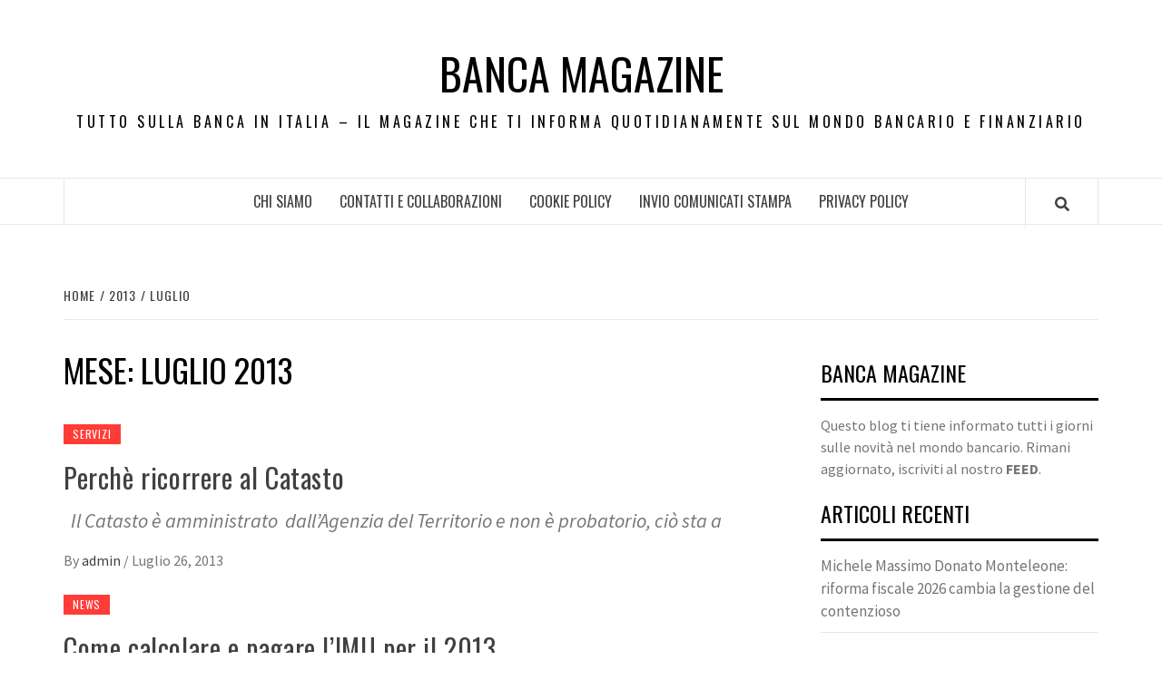

--- FILE ---
content_type: text/html; charset=UTF-8
request_url: https://www.bancamagazine.it/2013/07/
body_size: 11626
content:
<!doctype html>
<html dir="ltr" lang="it-IT" prefix="og: https://ogp.me/ns#"
 xmlns:fb="http://ogp.me/ns/fb#">
<head>
    <meta charset="UTF-8">
    <meta name="viewport" content="width=device-width, initial-scale=1">
    <link rel="profile" href="http://gmpg.org/xfn/11">

    <title>Luglio, 2013 | Banca Magazine</title>
	<style>img:is([sizes="auto" i], [sizes^="auto," i]) { contain-intrinsic-size: 3000px 1500px }</style>
	
		<!-- All in One SEO 4.9.3 - aioseo.com -->
	<meta name="robots" content="max-image-preview:large" />
	<link rel="canonical" href="https://www.bancamagazine.it/2013/07/" />
	<meta name="generator" content="All in One SEO (AIOSEO) 4.9.3" />
		<script type="application/ld+json" class="aioseo-schema">
			{"@context":"https:\/\/schema.org","@graph":[{"@type":"BreadcrumbList","@id":"https:\/\/www.bancamagazine.it\/2013\/07\/#breadcrumblist","itemListElement":[{"@type":"ListItem","@id":"https:\/\/www.bancamagazine.it#listItem","position":1,"name":"Home","item":"https:\/\/www.bancamagazine.it","nextItem":{"@type":"ListItem","@id":"https:\/\/www.bancamagazine.it\/2013\/#listItem","name":2013}},{"@type":"ListItem","@id":"https:\/\/www.bancamagazine.it\/2013\/#listItem","position":2,"name":2013,"item":"https:\/\/www.bancamagazine.it\/2013\/","nextItem":{"@type":"ListItem","@id":"https:\/\/www.bancamagazine.it\/2013\/07\/#listItem","name":"07"},"previousItem":{"@type":"ListItem","@id":"https:\/\/www.bancamagazine.it#listItem","name":"Home"}},{"@type":"ListItem","@id":"https:\/\/www.bancamagazine.it\/2013\/07\/#listItem","position":3,"name":"07","previousItem":{"@type":"ListItem","@id":"https:\/\/www.bancamagazine.it\/2013\/#listItem","name":2013}}]},{"@type":"CollectionPage","@id":"https:\/\/www.bancamagazine.it\/2013\/07\/#collectionpage","url":"https:\/\/www.bancamagazine.it\/2013\/07\/","name":"Luglio, 2013 | Banca Magazine","inLanguage":"it-IT","isPartOf":{"@id":"https:\/\/www.bancamagazine.it\/#website"},"breadcrumb":{"@id":"https:\/\/www.bancamagazine.it\/2013\/07\/#breadcrumblist"}},{"@type":"Organization","@id":"https:\/\/www.bancamagazine.it\/#organization","name":"Banca Magazine","description":"Tutto sulla Banca in Italia - Il Magazine che ti informa quotidianamente sul mondo Bancario e Finanziario","url":"https:\/\/www.bancamagazine.it\/"},{"@type":"WebSite","@id":"https:\/\/www.bancamagazine.it\/#website","url":"https:\/\/www.bancamagazine.it\/","name":"Banca Magazine","description":"Tutto sulla Banca in Italia - Il Magazine che ti informa quotidianamente sul mondo Bancario e Finanziario","inLanguage":"it-IT","publisher":{"@id":"https:\/\/www.bancamagazine.it\/#organization"}}]}
		</script>
		<!-- All in One SEO -->

<link rel='dns-prefetch' href='//fonts.googleapis.com' />
<link rel="alternate" type="application/rss+xml" title="Banca Magazine &raquo; Feed" href="https://www.bancamagazine.it/feed/" />
<script type="text/javascript">
/* <![CDATA[ */
window._wpemojiSettings = {"baseUrl":"https:\/\/s.w.org\/images\/core\/emoji\/15.0.3\/72x72\/","ext":".png","svgUrl":"https:\/\/s.w.org\/images\/core\/emoji\/15.0.3\/svg\/","svgExt":".svg","source":{"concatemoji":"https:\/\/www.bancamagazine.it\/wp-includes\/js\/wp-emoji-release.min.js?ver=6.7.1"}};
/*! This file is auto-generated */
!function(i,n){var o,s,e;function c(e){try{var t={supportTests:e,timestamp:(new Date).valueOf()};sessionStorage.setItem(o,JSON.stringify(t))}catch(e){}}function p(e,t,n){e.clearRect(0,0,e.canvas.width,e.canvas.height),e.fillText(t,0,0);var t=new Uint32Array(e.getImageData(0,0,e.canvas.width,e.canvas.height).data),r=(e.clearRect(0,0,e.canvas.width,e.canvas.height),e.fillText(n,0,0),new Uint32Array(e.getImageData(0,0,e.canvas.width,e.canvas.height).data));return t.every(function(e,t){return e===r[t]})}function u(e,t,n){switch(t){case"flag":return n(e,"\ud83c\udff3\ufe0f\u200d\u26a7\ufe0f","\ud83c\udff3\ufe0f\u200b\u26a7\ufe0f")?!1:!n(e,"\ud83c\uddfa\ud83c\uddf3","\ud83c\uddfa\u200b\ud83c\uddf3")&&!n(e,"\ud83c\udff4\udb40\udc67\udb40\udc62\udb40\udc65\udb40\udc6e\udb40\udc67\udb40\udc7f","\ud83c\udff4\u200b\udb40\udc67\u200b\udb40\udc62\u200b\udb40\udc65\u200b\udb40\udc6e\u200b\udb40\udc67\u200b\udb40\udc7f");case"emoji":return!n(e,"\ud83d\udc26\u200d\u2b1b","\ud83d\udc26\u200b\u2b1b")}return!1}function f(e,t,n){var r="undefined"!=typeof WorkerGlobalScope&&self instanceof WorkerGlobalScope?new OffscreenCanvas(300,150):i.createElement("canvas"),a=r.getContext("2d",{willReadFrequently:!0}),o=(a.textBaseline="top",a.font="600 32px Arial",{});return e.forEach(function(e){o[e]=t(a,e,n)}),o}function t(e){var t=i.createElement("script");t.src=e,t.defer=!0,i.head.appendChild(t)}"undefined"!=typeof Promise&&(o="wpEmojiSettingsSupports",s=["flag","emoji"],n.supports={everything:!0,everythingExceptFlag:!0},e=new Promise(function(e){i.addEventListener("DOMContentLoaded",e,{once:!0})}),new Promise(function(t){var n=function(){try{var e=JSON.parse(sessionStorage.getItem(o));if("object"==typeof e&&"number"==typeof e.timestamp&&(new Date).valueOf()<e.timestamp+604800&&"object"==typeof e.supportTests)return e.supportTests}catch(e){}return null}();if(!n){if("undefined"!=typeof Worker&&"undefined"!=typeof OffscreenCanvas&&"undefined"!=typeof URL&&URL.createObjectURL&&"undefined"!=typeof Blob)try{var e="postMessage("+f.toString()+"("+[JSON.stringify(s),u.toString(),p.toString()].join(",")+"));",r=new Blob([e],{type:"text/javascript"}),a=new Worker(URL.createObjectURL(r),{name:"wpTestEmojiSupports"});return void(a.onmessage=function(e){c(n=e.data),a.terminate(),t(n)})}catch(e){}c(n=f(s,u,p))}t(n)}).then(function(e){for(var t in e)n.supports[t]=e[t],n.supports.everything=n.supports.everything&&n.supports[t],"flag"!==t&&(n.supports.everythingExceptFlag=n.supports.everythingExceptFlag&&n.supports[t]);n.supports.everythingExceptFlag=n.supports.everythingExceptFlag&&!n.supports.flag,n.DOMReady=!1,n.readyCallback=function(){n.DOMReady=!0}}).then(function(){return e}).then(function(){var e;n.supports.everything||(n.readyCallback(),(e=n.source||{}).concatemoji?t(e.concatemoji):e.wpemoji&&e.twemoji&&(t(e.twemoji),t(e.wpemoji)))}))}((window,document),window._wpemojiSettings);
/* ]]> */
</script>
<style id='wp-emoji-styles-inline-css' type='text/css'>

	img.wp-smiley, img.emoji {
		display: inline !important;
		border: none !important;
		box-shadow: none !important;
		height: 1em !important;
		width: 1em !important;
		margin: 0 0.07em !important;
		vertical-align: -0.1em !important;
		background: none !important;
		padding: 0 !important;
	}
</style>
<link rel='stylesheet' id='wp-block-library-css' href='https://www.bancamagazine.it/wp-includes/css/dist/block-library/style.min.css?ver=6.7.1' type='text/css' media='all' />
<style id='wp-block-library-theme-inline-css' type='text/css'>
.wp-block-audio :where(figcaption){color:#555;font-size:13px;text-align:center}.is-dark-theme .wp-block-audio :where(figcaption){color:#ffffffa6}.wp-block-audio{margin:0 0 1em}.wp-block-code{border:1px solid #ccc;border-radius:4px;font-family:Menlo,Consolas,monaco,monospace;padding:.8em 1em}.wp-block-embed :where(figcaption){color:#555;font-size:13px;text-align:center}.is-dark-theme .wp-block-embed :where(figcaption){color:#ffffffa6}.wp-block-embed{margin:0 0 1em}.blocks-gallery-caption{color:#555;font-size:13px;text-align:center}.is-dark-theme .blocks-gallery-caption{color:#ffffffa6}:root :where(.wp-block-image figcaption){color:#555;font-size:13px;text-align:center}.is-dark-theme :root :where(.wp-block-image figcaption){color:#ffffffa6}.wp-block-image{margin:0 0 1em}.wp-block-pullquote{border-bottom:4px solid;border-top:4px solid;color:currentColor;margin-bottom:1.75em}.wp-block-pullquote cite,.wp-block-pullquote footer,.wp-block-pullquote__citation{color:currentColor;font-size:.8125em;font-style:normal;text-transform:uppercase}.wp-block-quote{border-left:.25em solid;margin:0 0 1.75em;padding-left:1em}.wp-block-quote cite,.wp-block-quote footer{color:currentColor;font-size:.8125em;font-style:normal;position:relative}.wp-block-quote:where(.has-text-align-right){border-left:none;border-right:.25em solid;padding-left:0;padding-right:1em}.wp-block-quote:where(.has-text-align-center){border:none;padding-left:0}.wp-block-quote.is-large,.wp-block-quote.is-style-large,.wp-block-quote:where(.is-style-plain){border:none}.wp-block-search .wp-block-search__label{font-weight:700}.wp-block-search__button{border:1px solid #ccc;padding:.375em .625em}:where(.wp-block-group.has-background){padding:1.25em 2.375em}.wp-block-separator.has-css-opacity{opacity:.4}.wp-block-separator{border:none;border-bottom:2px solid;margin-left:auto;margin-right:auto}.wp-block-separator.has-alpha-channel-opacity{opacity:1}.wp-block-separator:not(.is-style-wide):not(.is-style-dots){width:100px}.wp-block-separator.has-background:not(.is-style-dots){border-bottom:none;height:1px}.wp-block-separator.has-background:not(.is-style-wide):not(.is-style-dots){height:2px}.wp-block-table{margin:0 0 1em}.wp-block-table td,.wp-block-table th{word-break:normal}.wp-block-table :where(figcaption){color:#555;font-size:13px;text-align:center}.is-dark-theme .wp-block-table :where(figcaption){color:#ffffffa6}.wp-block-video :where(figcaption){color:#555;font-size:13px;text-align:center}.is-dark-theme .wp-block-video :where(figcaption){color:#ffffffa6}.wp-block-video{margin:0 0 1em}:root :where(.wp-block-template-part.has-background){margin-bottom:0;margin-top:0;padding:1.25em 2.375em}
</style>
<link rel='stylesheet' id='aioseo/css/src/vue/standalone/blocks/table-of-contents/global.scss-css' href='https://www.bancamagazine.it/wp-content/plugins/all-in-one-seo-pack/dist/Lite/assets/css/table-of-contents/global.e90f6d47.css?ver=4.9.3' type='text/css' media='all' />
<style id='classic-theme-styles-inline-css' type='text/css'>
/*! This file is auto-generated */
.wp-block-button__link{color:#fff;background-color:#32373c;border-radius:9999px;box-shadow:none;text-decoration:none;padding:calc(.667em + 2px) calc(1.333em + 2px);font-size:1.125em}.wp-block-file__button{background:#32373c;color:#fff;text-decoration:none}
</style>
<style id='global-styles-inline-css' type='text/css'>
:root{--wp--preset--aspect-ratio--square: 1;--wp--preset--aspect-ratio--4-3: 4/3;--wp--preset--aspect-ratio--3-4: 3/4;--wp--preset--aspect-ratio--3-2: 3/2;--wp--preset--aspect-ratio--2-3: 2/3;--wp--preset--aspect-ratio--16-9: 16/9;--wp--preset--aspect-ratio--9-16: 9/16;--wp--preset--color--black: #000000;--wp--preset--color--cyan-bluish-gray: #abb8c3;--wp--preset--color--white: #ffffff;--wp--preset--color--pale-pink: #f78da7;--wp--preset--color--vivid-red: #cf2e2e;--wp--preset--color--luminous-vivid-orange: #ff6900;--wp--preset--color--luminous-vivid-amber: #fcb900;--wp--preset--color--light-green-cyan: #7bdcb5;--wp--preset--color--vivid-green-cyan: #00d084;--wp--preset--color--pale-cyan-blue: #8ed1fc;--wp--preset--color--vivid-cyan-blue: #0693e3;--wp--preset--color--vivid-purple: #9b51e0;--wp--preset--gradient--vivid-cyan-blue-to-vivid-purple: linear-gradient(135deg,rgba(6,147,227,1) 0%,rgb(155,81,224) 100%);--wp--preset--gradient--light-green-cyan-to-vivid-green-cyan: linear-gradient(135deg,rgb(122,220,180) 0%,rgb(0,208,130) 100%);--wp--preset--gradient--luminous-vivid-amber-to-luminous-vivid-orange: linear-gradient(135deg,rgba(252,185,0,1) 0%,rgba(255,105,0,1) 100%);--wp--preset--gradient--luminous-vivid-orange-to-vivid-red: linear-gradient(135deg,rgba(255,105,0,1) 0%,rgb(207,46,46) 100%);--wp--preset--gradient--very-light-gray-to-cyan-bluish-gray: linear-gradient(135deg,rgb(238,238,238) 0%,rgb(169,184,195) 100%);--wp--preset--gradient--cool-to-warm-spectrum: linear-gradient(135deg,rgb(74,234,220) 0%,rgb(151,120,209) 20%,rgb(207,42,186) 40%,rgb(238,44,130) 60%,rgb(251,105,98) 80%,rgb(254,248,76) 100%);--wp--preset--gradient--blush-light-purple: linear-gradient(135deg,rgb(255,206,236) 0%,rgb(152,150,240) 100%);--wp--preset--gradient--blush-bordeaux: linear-gradient(135deg,rgb(254,205,165) 0%,rgb(254,45,45) 50%,rgb(107,0,62) 100%);--wp--preset--gradient--luminous-dusk: linear-gradient(135deg,rgb(255,203,112) 0%,rgb(199,81,192) 50%,rgb(65,88,208) 100%);--wp--preset--gradient--pale-ocean: linear-gradient(135deg,rgb(255,245,203) 0%,rgb(182,227,212) 50%,rgb(51,167,181) 100%);--wp--preset--gradient--electric-grass: linear-gradient(135deg,rgb(202,248,128) 0%,rgb(113,206,126) 100%);--wp--preset--gradient--midnight: linear-gradient(135deg,rgb(2,3,129) 0%,rgb(40,116,252) 100%);--wp--preset--font-size--small: 13px;--wp--preset--font-size--medium: 20px;--wp--preset--font-size--large: 36px;--wp--preset--font-size--x-large: 42px;--wp--preset--spacing--20: 0.44rem;--wp--preset--spacing--30: 0.67rem;--wp--preset--spacing--40: 1rem;--wp--preset--spacing--50: 1.5rem;--wp--preset--spacing--60: 2.25rem;--wp--preset--spacing--70: 3.38rem;--wp--preset--spacing--80: 5.06rem;--wp--preset--shadow--natural: 6px 6px 9px rgba(0, 0, 0, 0.2);--wp--preset--shadow--deep: 12px 12px 50px rgba(0, 0, 0, 0.4);--wp--preset--shadow--sharp: 6px 6px 0px rgba(0, 0, 0, 0.2);--wp--preset--shadow--outlined: 6px 6px 0px -3px rgba(255, 255, 255, 1), 6px 6px rgba(0, 0, 0, 1);--wp--preset--shadow--crisp: 6px 6px 0px rgba(0, 0, 0, 1);}:root :where(.is-layout-flow) > :first-child{margin-block-start: 0;}:root :where(.is-layout-flow) > :last-child{margin-block-end: 0;}:root :where(.is-layout-flow) > *{margin-block-start: 24px;margin-block-end: 0;}:root :where(.is-layout-constrained) > :first-child{margin-block-start: 0;}:root :where(.is-layout-constrained) > :last-child{margin-block-end: 0;}:root :where(.is-layout-constrained) > *{margin-block-start: 24px;margin-block-end: 0;}:root :where(.is-layout-flex){gap: 24px;}:root :where(.is-layout-grid){gap: 24px;}body .is-layout-flex{display: flex;}.is-layout-flex{flex-wrap: wrap;align-items: center;}.is-layout-flex > :is(*, div){margin: 0;}body .is-layout-grid{display: grid;}.is-layout-grid > :is(*, div){margin: 0;}.has-black-color{color: var(--wp--preset--color--black) !important;}.has-cyan-bluish-gray-color{color: var(--wp--preset--color--cyan-bluish-gray) !important;}.has-white-color{color: var(--wp--preset--color--white) !important;}.has-pale-pink-color{color: var(--wp--preset--color--pale-pink) !important;}.has-vivid-red-color{color: var(--wp--preset--color--vivid-red) !important;}.has-luminous-vivid-orange-color{color: var(--wp--preset--color--luminous-vivid-orange) !important;}.has-luminous-vivid-amber-color{color: var(--wp--preset--color--luminous-vivid-amber) !important;}.has-light-green-cyan-color{color: var(--wp--preset--color--light-green-cyan) !important;}.has-vivid-green-cyan-color{color: var(--wp--preset--color--vivid-green-cyan) !important;}.has-pale-cyan-blue-color{color: var(--wp--preset--color--pale-cyan-blue) !important;}.has-vivid-cyan-blue-color{color: var(--wp--preset--color--vivid-cyan-blue) !important;}.has-vivid-purple-color{color: var(--wp--preset--color--vivid-purple) !important;}.has-black-background-color{background-color: var(--wp--preset--color--black) !important;}.has-cyan-bluish-gray-background-color{background-color: var(--wp--preset--color--cyan-bluish-gray) !important;}.has-white-background-color{background-color: var(--wp--preset--color--white) !important;}.has-pale-pink-background-color{background-color: var(--wp--preset--color--pale-pink) !important;}.has-vivid-red-background-color{background-color: var(--wp--preset--color--vivid-red) !important;}.has-luminous-vivid-orange-background-color{background-color: var(--wp--preset--color--luminous-vivid-orange) !important;}.has-luminous-vivid-amber-background-color{background-color: var(--wp--preset--color--luminous-vivid-amber) !important;}.has-light-green-cyan-background-color{background-color: var(--wp--preset--color--light-green-cyan) !important;}.has-vivid-green-cyan-background-color{background-color: var(--wp--preset--color--vivid-green-cyan) !important;}.has-pale-cyan-blue-background-color{background-color: var(--wp--preset--color--pale-cyan-blue) !important;}.has-vivid-cyan-blue-background-color{background-color: var(--wp--preset--color--vivid-cyan-blue) !important;}.has-vivid-purple-background-color{background-color: var(--wp--preset--color--vivid-purple) !important;}.has-black-border-color{border-color: var(--wp--preset--color--black) !important;}.has-cyan-bluish-gray-border-color{border-color: var(--wp--preset--color--cyan-bluish-gray) !important;}.has-white-border-color{border-color: var(--wp--preset--color--white) !important;}.has-pale-pink-border-color{border-color: var(--wp--preset--color--pale-pink) !important;}.has-vivid-red-border-color{border-color: var(--wp--preset--color--vivid-red) !important;}.has-luminous-vivid-orange-border-color{border-color: var(--wp--preset--color--luminous-vivid-orange) !important;}.has-luminous-vivid-amber-border-color{border-color: var(--wp--preset--color--luminous-vivid-amber) !important;}.has-light-green-cyan-border-color{border-color: var(--wp--preset--color--light-green-cyan) !important;}.has-vivid-green-cyan-border-color{border-color: var(--wp--preset--color--vivid-green-cyan) !important;}.has-pale-cyan-blue-border-color{border-color: var(--wp--preset--color--pale-cyan-blue) !important;}.has-vivid-cyan-blue-border-color{border-color: var(--wp--preset--color--vivid-cyan-blue) !important;}.has-vivid-purple-border-color{border-color: var(--wp--preset--color--vivid-purple) !important;}.has-vivid-cyan-blue-to-vivid-purple-gradient-background{background: var(--wp--preset--gradient--vivid-cyan-blue-to-vivid-purple) !important;}.has-light-green-cyan-to-vivid-green-cyan-gradient-background{background: var(--wp--preset--gradient--light-green-cyan-to-vivid-green-cyan) !important;}.has-luminous-vivid-amber-to-luminous-vivid-orange-gradient-background{background: var(--wp--preset--gradient--luminous-vivid-amber-to-luminous-vivid-orange) !important;}.has-luminous-vivid-orange-to-vivid-red-gradient-background{background: var(--wp--preset--gradient--luminous-vivid-orange-to-vivid-red) !important;}.has-very-light-gray-to-cyan-bluish-gray-gradient-background{background: var(--wp--preset--gradient--very-light-gray-to-cyan-bluish-gray) !important;}.has-cool-to-warm-spectrum-gradient-background{background: var(--wp--preset--gradient--cool-to-warm-spectrum) !important;}.has-blush-light-purple-gradient-background{background: var(--wp--preset--gradient--blush-light-purple) !important;}.has-blush-bordeaux-gradient-background{background: var(--wp--preset--gradient--blush-bordeaux) !important;}.has-luminous-dusk-gradient-background{background: var(--wp--preset--gradient--luminous-dusk) !important;}.has-pale-ocean-gradient-background{background: var(--wp--preset--gradient--pale-ocean) !important;}.has-electric-grass-gradient-background{background: var(--wp--preset--gradient--electric-grass) !important;}.has-midnight-gradient-background{background: var(--wp--preset--gradient--midnight) !important;}.has-small-font-size{font-size: var(--wp--preset--font-size--small) !important;}.has-medium-font-size{font-size: var(--wp--preset--font-size--medium) !important;}.has-large-font-size{font-size: var(--wp--preset--font-size--large) !important;}.has-x-large-font-size{font-size: var(--wp--preset--font-size--x-large) !important;}
:root :where(.wp-block-pullquote){font-size: 1.5em;line-height: 1.6;}
</style>
<link rel='stylesheet' id='digg-digg-css' href='https://www.bancamagazine.it/wp-content/plugins/digg-digg/css/diggdigg-style.css?ver=5.3.6' type='text/css' media='screen' />
<link rel='stylesheet' id='font-awesome-v5-css' href='https://www.bancamagazine.it/wp-content/themes/elegant-magazine/assets/font-awesome-v5/css/fontawesome-all.min.css?ver=6.7.1' type='text/css' media='all' />
<link rel='stylesheet' id='bootstrap-css' href='https://www.bancamagazine.it/wp-content/themes/elegant-magazine/assets/bootstrap/css/bootstrap.min.css?ver=6.7.1' type='text/css' media='all' />
<link rel='stylesheet' id='slick-css' href='https://www.bancamagazine.it/wp-content/themes/elegant-magazine/assets/slick/css/slick.min.css?ver=6.7.1' type='text/css' media='all' />
<link rel='stylesheet' id='sidr-css' href='https://www.bancamagazine.it/wp-content/themes/elegant-magazine/assets/sidr/css/jquery.sidr.dark.css?ver=6.7.1' type='text/css' media='all' />
<link rel='stylesheet' id='elegant-magazine-google-fonts-css' href='https://fonts.googleapis.com/css?family=Oswald:300,400,700|Source%20Sans%20Pro:400,400i,700,700i&#038;subset=latin,latin-ext' type='text/css' media='all' />
<link rel='stylesheet' id='elegant-magazine-style-css' href='https://www.bancamagazine.it/wp-content/themes/elegant-magazine/style.css?ver=6.7.1' type='text/css' media='all' />
<style id='elegant-magazine-style-inline-css' type='text/css'>


                .top-masthead {
        background: #353535;
        }
        .top-masthead-overlay{
        background: rgba(53,53,53,0.75);
        }
        
                .top-masthead, .top-masthead a {
        color: #ffffff;

        }

    
        .elementor-template-full-width .elementor-section.elementor-section-full_width > .elementor-container,
        .elementor-template-full-width .elementor-section.elementor-section-boxed > .elementor-container{
            max-width: 1570px;
        }
        
</style>
<script type="text/javascript" src="https://www.bancamagazine.it/wp-includes/js/jquery/jquery.min.js?ver=3.7.1" id="jquery-core-js"></script>
<script type="text/javascript" src="https://www.bancamagazine.it/wp-includes/js/jquery/jquery-migrate.min.js?ver=3.4.1" id="jquery-migrate-js"></script>
<link rel="https://api.w.org/" href="https://www.bancamagazine.it/wp-json/" /><link rel="EditURI" type="application/rsd+xml" title="RSD" href="https://www.bancamagazine.it/xmlrpc.php?rsd" />
<meta name="generator" content="WordPress 6.7.1" />
<meta property="fb:app_id" content="316819605059717"/>        <style type="text/css">
                        .site-title a,
            .site-description {
                color: #000000;
            }

                    </style>
        </head>

<body class="archive date wp-embed-responsive hfeed align-content-left disable-default-home-content">


    <div id="af-preloader">
        <div class="af-loader">
            <div class="loader-circle"></div>
        </div>
    </div>

<div id="page" class="site">
    <a class="skip-link screen-reader-text" href="#content">Skip to content</a>
        <header id="masthead" class="site-header">
                <div class="masthead-banner " data-background="">
            <div class="container">
                <div class="row">
                    <div class="col-md-12">
                        <div class="site-branding">
                                                            <p class="site-title font-family-1">
                                    <a href="https://www.bancamagazine.it/" rel="home">Banca Magazine</a>
                                </p>
                            
                                                            <p class="site-description">Tutto sulla Banca in Italia &#8211; Il Magazine che ti informa quotidianamente sul mondo Bancario e Finanziario</p>
                                                    </div>
                    </div>
                </div>
            </div>
        </div>
        <nav id="site-navigation" class="main-navigation">
            <div class="container">
                <div class="row">
                    <div class="col-md-12">
                        <div class="navigation-container">
                                                        <span class="af-search-click icon-search">
                                <a href="#"><i class="fa fa-search"></i></a>
                            </span>
                            <button class="toggle-menu" aria-controls="primary-menu">
                                <span class="screen-reader-text">Primary Menu</span>
                                 <i class="ham"></i>
                            </button>
                            <div class="menu main-menu"><ul id="primary-menu" class="menu"><li id="menu-item-1464" class="menu-item menu-item-type-post_type menu-item-object-page menu-item-1464"><a href="https://www.bancamagazine.it/chi-siamo/">Chi siamo</a></li>
<li id="menu-item-1461" class="menu-item menu-item-type-post_type menu-item-object-page menu-item-1461"><a href="https://www.bancamagazine.it/contatti-e-collaborazioni/">Contatti e Collaborazioni</a></li>
<li id="menu-item-1459" class="menu-item menu-item-type-post_type menu-item-object-page menu-item-1459"><a href="https://www.bancamagazine.it/cookie-policy/">Cookie Policy</a></li>
<li id="menu-item-1460" class="menu-item menu-item-type-post_type menu-item-object-page menu-item-1460"><a href="https://www.bancamagazine.it/invio-comunicati-stampa/">Invio Comunicati Stampa</a></li>
<li id="menu-item-1466" class="menu-item menu-item-type-post_type menu-item-object-page menu-item-1466"><a href="https://www.bancamagazine.it/privacy-policy/">PRIVACY POLICY</a></li>
</ul></div>                        </div>
                    </div>
                </div>
            </div>
        </nav>
    </header>

    <div id="af-search-wrap">
        <div class="af-search-box table-block">
            <div class="table-block-child v-center text-center">
                <form role="search" method="get" class="search-form" action="https://www.bancamagazine.it/">
				<label>
					<span class="screen-reader-text">Ricerca per:</span>
					<input type="search" class="search-field" placeholder="Cerca &hellip;" value="" name="s" />
				</label>
				<input type="submit" class="search-submit" value="Cerca" />
			</form>            </div>
        </div>
        <div class="af-search-close af-search-click">
            <span></span>
            <span></span>
        </div>
    </div>

        <div id="content" class="site-content">
    

        <div class="em-breadcrumbs font-family-1">
            <div class="container">
                <div class="row">
                    <div class="col-sm-12">
                        <div role="navigation" aria-label="Breadcrumbs" class="breadcrumb-trail breadcrumbs" itemprop="breadcrumb"><ul class="trail-items" itemscope itemtype="http://schema.org/BreadcrumbList"><meta name="numberOfItems" content="3" /><meta name="itemListOrder" content="Ascending" /><li itemprop="itemListElement" itemscope itemtype="http://schema.org/ListItem" class="trail-item trail-begin"><a href="https://www.bancamagazine.it/" rel="home" itemprop="item"><span itemprop="name">Home</span></a><meta itemprop="position" content="1" /></li><li itemprop="itemListElement" itemscope itemtype="http://schema.org/ListItem" class="trail-item"><a href="https://www.bancamagazine.it/2013/" itemprop="item"><span itemprop="name">2013</span></a><meta itemprop="position" content="2" /></li><li itemprop="itemListElement" itemscope itemtype="http://schema.org/ListItem" class="trail-item trail-end"><a href="https://www.bancamagazine.it/2013/07/" itemprop="item"><span itemprop="name">Luglio</span></a><meta itemprop="position" content="3" /></li></ul></div>                    </div>
                </div>
            </div>
        </div>


   
    <div id="primary" class="content-area">
        <main id="main" class="site-main">

            
                <header class="header-title-wrapper">
                    <h1 class="page-title">Mese: <span>Luglio 2013</span></h1>                </header><!-- .header-title-wrapper -->

                        <article id="post-835" class="post-835 post type-post status-publish format-standard hentry category-servizi tag-catasto">
            
<div class="entry-header-image-wrap full-post-block">
    <header class="entry-header">
                <div class="header-details-wrapper">
            <div class="entry-header-details">
                                    <div class="figure-categories figure-categories-bg">
                                                <span class="cat-links"> <a href="https://www.bancamagazine.it/category/servizi/" rel="category tag">Servizi</a></span>                    </div>
                
                <h2 class="entry-title"><a href="https://www.bancamagazine.it/perche-ricorrere-al-catasto/" rel="bookmark">Perchè ricorrere al Catasto</a>
                    </h2>                                    <div class="post-excerpt">
                        <p>&nbsp; Il Catasto è amministrato  dall’Agenzia del Territorio e non è probatorio, ciò sta a</p>
                    </div>


                                    <div class="post-item-metadata entry-meta">
                                <span class="item-metadata posts-author">
            <span class="">By</span>
                           <a href="https://www.bancamagazine.it/author/admin/">
                    admin                </a>
               </span>
        <span class="">/</span>
        <span class="item-metadata posts-date">
            Luglio 26, 2013        </span>
                            </div>
                            </div>
        </div>
    </header>
</div>        <footer class="entry-footer">
                    </footer>
    </article>
    

        <article id="post-831" class="post-831 post type-post status-publish format-standard hentry category-news tag-imu tag-imu-2013 tag-pagare-imu">
            
<div class="entry-header-image-wrap full-post-block">
    <header class="entry-header">
                <div class="header-details-wrapper">
            <div class="entry-header-details">
                                    <div class="figure-categories figure-categories-bg">
                                                <span class="cat-links"> <a href="https://www.bancamagazine.it/category/news/" rel="category tag">News</a></span>                    </div>
                
                <h2 class="entry-title"><a href="https://www.bancamagazine.it/come-calcolare-e-pagare-limu-per-il-2013/" rel="bookmark">Come calcolare e pagare l&#8217;IMU per il 2013</a>
                    </h2>                                    <div class="post-excerpt">
                        <p>&nbsp; Per il calcolo IMU dovete soltanto selezionare la categoria catastale o il gruppo al</p>
                    </div>


                                    <div class="post-item-metadata entry-meta">
                                <span class="item-metadata posts-author">
            <span class="">By</span>
                           <a href="https://www.bancamagazine.it/author/admin/">
                    admin                </a>
               </span>
        <span class="">/</span>
        <span class="item-metadata posts-date">
            Luglio 5, 2013        </span>
                            </div>
                            </div>
        </div>
    </header>
</div>        <footer class="entry-footer">
                    </footer>
    </article>
    

                <div class="col col-ten">
                                    </div>
            
        </main><!-- #main -->
    </div><!-- #primary -->




<aside id="secondary" class="widget-area">
    <div class="theiaStickySidebar">
	    <div id="text-3" class="widget elegant-widget widget_text"><h2 class="widget-title widget-title-1"><span>BANCA MAGAZINE</span></h2>			<div class="textwidget">Questo blog ti tiene informato tutti i giorni sulle novità nel mondo bancario. Rimani aggiornato, iscriviti al nostro <b>FEED</b>.</div>
		</div>
		<div id="recent-posts-4" class="widget elegant-widget widget_recent_entries">
		<h2 class="widget-title widget-title-1"><span>Articoli recenti</span></h2>
		<ul>
											<li>
					<a href="https://www.bancamagazine.it/michele-massimo-donato-monteleone-riforma-fiscale-2026-cambia-la-gestione-del-contenzioso/">Michele Massimo Donato Monteleone: riforma fiscale 2026 cambia la gestione del contenzioso</a>
									</li>
											<li>
					<a href="https://www.bancamagazine.it/le-migliori-societa-di-consulenza-finanziaria-come-scegliere-in-base-alle-proprie-esigenze/">Le migliori società di consulenza finanziaria: come scegliere in base alle proprie esigenze</a>
									</li>
											<li>
					<a href="https://www.bancamagazine.it/covered-calls-e-protective-puts-reddito-e-protezione-in-un-unico-portafoglio/">Covered Calls e Protective Puts: reddito e protezione in un unico portafoglio</a>
									</li>
											<li>
					<a href="https://www.bancamagazine.it/ener2crowd-supera-i-50-milioni-di-raccolta-e-lancia-la-sfida-alla-finanza-tradizionale/">ENER2CROWD SUPERA I 50 MILIONI DI RACCOLTA E LANCIA LA SFIDA ALLA FINANZA TRADIZIONALE</a>
									</li>
											<li>
					<a href="https://www.bancamagazine.it/i-percorsi-di-studio-in-economia-e-finanza-cosa-sapere-prima-di-iscriversi/">I percorsi di studio in economia e finanza: cosa sapere prima di iscriversi</a>
									</li>
					</ul>

		</div><div id="linkcat-2" class="widget elegant-widget widget_links"><h2 class="widget-title widget-title-1"><span>Risorse utili</span></h2>
	<ul class='xoxo blogroll'>
<li><a href="http://www.calcoloratamutuo.com/" title="Calcolo rata mutuo">Calcolo rata mutuo</a></li>
<li><a href="http://www.cessionequinto-inpdap.com/" title="cessione del quinto INPDAP">cessione del quinto INPDAP</a></li>

	</ul>
</div>
<div id="text-11" class="widget elegant-widget widget_text">			<div class="textwidget"><iframe src="http://www.facebook.com/plugins/likebox.php?href=http%3A%2F%2Fwww.facebook.com%2Fpages%2FMagazine-Blog-Network%2F143596655671591%3Fref%3Dsgm&amp;width=250&amp;colorscheme=light&amp;connections=10&amp;stream=false&amp;header=true&amp;height=287" scrolling="no" frameborder="0" style="border:none; overflow:hidden; width:100%; height:287px;" allowTransparency="true"></iframe></div>
		</div><div id="text-5" class="widget elegant-widget widget_text">			<div class="textwidget"></div>
		</div><div id="calendar-3" class="widget elegant-widget widget_calendar"><h2 class="widget-title widget-title-1"><span>Calendario</span></h2><div id="calendar_wrap" class="calendar_wrap"><table id="wp-calendar" class="wp-calendar-table">
	<caption>Luglio 2013</caption>
	<thead>
	<tr>
		<th scope="col" title="lunedì">L</th>
		<th scope="col" title="martedì">M</th>
		<th scope="col" title="mercoledì">M</th>
		<th scope="col" title="giovedì">G</th>
		<th scope="col" title="venerdì">V</th>
		<th scope="col" title="sabato">S</th>
		<th scope="col" title="domenica">D</th>
	</tr>
	</thead>
	<tbody>
	<tr><td>1</td><td>2</td><td>3</td><td>4</td><td><a href="https://www.bancamagazine.it/2013/07/05/" aria-label="Articoli pubblicati in 5 July 2013">5</a></td><td>6</td><td>7</td>
	</tr>
	<tr>
		<td>8</td><td>9</td><td>10</td><td>11</td><td>12</td><td>13</td><td>14</td>
	</tr>
	<tr>
		<td>15</td><td>16</td><td>17</td><td>18</td><td>19</td><td>20</td><td>21</td>
	</tr>
	<tr>
		<td>22</td><td>23</td><td>24</td><td>25</td><td><a href="https://www.bancamagazine.it/2013/07/26/" aria-label="Articoli pubblicati in 26 July 2013">26</a></td><td>27</td><td>28</td>
	</tr>
	<tr>
		<td>29</td><td>30</td><td>31</td>
		<td class="pad" colspan="4">&nbsp;</td>
	</tr>
	</tbody>
	</table><nav aria-label="Mesi precedenti e successivi" class="wp-calendar-nav">
		<span class="wp-calendar-nav-prev"><a href="https://www.bancamagazine.it/2013/05/">&laquo; Mag</a></span>
		<span class="pad">&nbsp;</span>
		<span class="wp-calendar-nav-next"><a href="https://www.bancamagazine.it/2013/11/">Nov &raquo;</a></span>
	</nav></div></div><div id="linkcat-2" class="widget elegant-widget widget_links"><h2 class="widget-title widget-title-1"><span>Risorse utili</span></h2>
	<ul class='xoxo blogroll'>
<li><a href="http://www.calcoloratamutuo.com/" title="Calcolo rata mutuo">Calcolo rata mutuo</a></li>
<li><a href="http://www.cessionequinto-inpdap.com/" title="cessione del quinto INPDAP">cessione del quinto INPDAP</a></li>

	</ul>
</div>
<div id="categories-3" class="widget elegant-widget widget_categories"><h2 class="widget-title widget-title-1"><span>banca CATEGORIE</span></h2>
			<ul>
					<li class="cat-item cat-item-353"><a href="https://www.bancamagazine.it/category/abi/">ABI</a>
</li>
	<li class="cat-item cat-item-267"><a href="https://www.bancamagazine.it/category/accesso-al-credito/">accesso al credito</a>
</li>
	<li class="cat-item cat-item-266"><a href="https://www.bancamagazine.it/category/accordi/">Accordi</a>
</li>
	<li class="cat-item cat-item-659"><a href="https://www.bancamagazine.it/category/acquisizioni/">Acquisizioni</a>
</li>
	<li class="cat-item cat-item-1086"><a href="https://www.bancamagazine.it/category/app/">App</a>
</li>
	<li class="cat-item cat-item-597"><a href="https://www.bancamagazine.it/category/assicurazioni/">Assicurazioni</a>
</li>
	<li class="cat-item cat-item-28"><a href="https://www.bancamagazine.it/category/aziende/">aziende</a>
</li>
	<li class="cat-item cat-item-30"><a href="https://www.bancamagazine.it/category/banche/">banche</a>
</li>
	<li class="cat-item cat-item-298"><a href="https://www.bancamagazine.it/category/bilanci-bancari/">Bilanci bancari</a>
</li>
	<li class="cat-item cat-item-899"><a href="https://www.bancamagazine.it/category/bond/">Bond</a>
</li>
	<li class="cat-item cat-item-777"><a href="https://www.bancamagazine.it/category/borsa/">Borsa</a>
</li>
	<li class="cat-item cat-item-523"><a href="https://www.bancamagazine.it/category/carte-di-credito/">Carte di credito</a>
</li>
	<li class="cat-item cat-item-1044"><a href="https://www.bancamagazine.it/category/case-e-immobili/">Case e immobili</a>
</li>
	<li class="cat-item cat-item-1042"><a href="https://www.bancamagazine.it/category/cessione-del-quinto/">Cessione del quinto</a>
</li>
	<li class="cat-item cat-item-329"><a href="https://www.bancamagazine.it/category/cessioni/">Cessioni</a>
</li>
	<li class="cat-item cat-item-549"><a href="https://www.bancamagazine.it/category/commissioni-bancarie/">Commissioni bancarie</a>
</li>
	<li class="cat-item cat-item-642"><a href="https://www.bancamagazine.it/category/comunicati-stampa/">Comunicati stampa</a>
</li>
	<li class="cat-item cat-item-527"><a href="https://www.bancamagazine.it/category/comunicazione/">Comunicazione</a>
</li>
	<li class="cat-item cat-item-672"><a href="https://www.bancamagazine.it/category/consob/">Consob</a>
</li>
	<li class="cat-item cat-item-998"><a href="https://www.bancamagazine.it/category/consulenza-finanziaria/">Consulenza finanziaria</a>
</li>
	<li class="cat-item cat-item-508"><a href="https://www.bancamagazine.it/category/conto-corrente/">Conto corrente</a>
</li>
	<li class="cat-item cat-item-1112"><a href="https://www.bancamagazine.it/category/criptovalute/">Criptovalute</a>
</li>
	<li class="cat-item cat-item-65"><a href="https://www.bancamagazine.it/category/crisi-finanziaria/">crisi finanziaria</a>
</li>
	<li class="cat-item cat-item-612"><a href="https://www.bancamagazine.it/category/dizionario-bancario/">Dizionario Bancario</a>
</li>
	<li class="cat-item cat-item-1137"><a href="https://www.bancamagazine.it/category/etf/">ETF</a>
</li>
	<li class="cat-item cat-item-531"><a href="https://www.bancamagazine.it/category/eurobond/">Eurobond</a>
</li>
	<li class="cat-item cat-item-497"><a href="https://www.bancamagazine.it/category/eventi/">Eventi</a>
</li>
	<li class="cat-item cat-item-505"><a href="https://www.bancamagazine.it/category/filiali/">Filiali</a>
</li>
	<li class="cat-item cat-item-543"><a href="https://www.bancamagazine.it/category/finanza-etica/">Finanza etica</a>
</li>
	<li class="cat-item cat-item-250"><a href="https://www.bancamagazine.it/category/finanziamenti/">Finanziamenti</a>
</li>
	<li class="cat-item cat-item-509"><a href="https://www.bancamagazine.it/category/fondi-pensione/">Fondi pensione</a>
</li>
	<li class="cat-item cat-item-995"><a href="https://www.bancamagazine.it/category/forex-2/">Forex</a>
</li>
	<li class="cat-item cat-item-119"><a href="https://www.bancamagazine.it/category/imprese/">imprese</a>
</li>
	<li class="cat-item cat-item-488"><a href="https://www.bancamagazine.it/category/internet-banking/">internet banking</a>
</li>
	<li class="cat-item cat-item-1004"><a href="https://www.bancamagazine.it/category/investimenti/">Investimenti</a>
</li>
	<li class="cat-item cat-item-150"><a href="https://www.bancamagazine.it/category/lavoro/">lavoro</a>
</li>
	<li class="cat-item cat-item-396"><a href="https://www.bancamagazine.it/category/mercato-immobiliare/">Mercato immobiliare</a>
</li>
	<li class="cat-item cat-item-599"><a href="https://www.bancamagazine.it/category/microcredito/">Microcredito</a>
</li>
	<li class="cat-item cat-item-506"><a href="https://www.bancamagazine.it/category/milano-banca/">Milano banca</a>
</li>
	<li class="cat-item cat-item-352"><a href="https://www.bancamagazine.it/category/moratoria-debiti/">Moratoria debiti</a>
</li>
	<li class="cat-item cat-item-314"><a href="https://www.bancamagazine.it/category/mutui/">Mutui</a>
</li>
	<li class="cat-item cat-item-172"><a href="https://www.bancamagazine.it/category/news/">News</a>
</li>
	<li class="cat-item cat-item-441"><a href="https://www.bancamagazine.it/category/nuovi-prodotti-bancari/">Nuovi prodotti bancari</a>
</li>
	<li class="cat-item cat-item-1050"><a href="https://www.bancamagazine.it/category/oro/">Oro</a>
</li>
	<li class="cat-item cat-item-974"><a href="https://www.bancamagazine.it/category/pagamenti-telematici/">Pagamenti telematici</a>
</li>
	<li class="cat-item cat-item-496"><a href="https://www.bancamagazine.it/category/prestiti/">Prestiti</a>
</li>
	<li class="cat-item cat-item-564"><a href="https://www.bancamagazine.it/category/previdenza-complementare/">Previdenza complementare</a>
</li>
	<li class="cat-item cat-item-494"><a href="https://www.bancamagazine.it/category/relazioni/">Relazioni</a>
</li>
	<li class="cat-item cat-item-987"><a href="https://www.bancamagazine.it/category/servizi/">Servizi</a>
</li>
	<li class="cat-item cat-item-467"><a href="https://www.bancamagazine.it/category/sistemi-di-sicurezza/">Sistemi di sicurezza</a>
</li>
	<li class="cat-item cat-item-468"><a href="https://www.bancamagazine.it/category/studi-e-ricerche/">Studi e ricerche</a>
</li>
	<li class="cat-item cat-item-229"><a href="https://www.bancamagazine.it/category/tecnologia/">tecnologia</a>
</li>
	<li class="cat-item cat-item-682"><a href="https://www.bancamagazine.it/category/trading/">Trading</a>
</li>
	<li class="cat-item cat-item-1"><a href="https://www.bancamagazine.it/category/uncategorized/">Uncategorized</a>
</li>
			</ul>

			</div>
		<div id="recent-posts-3" class="widget elegant-widget widget_recent_entries">
		<h2 class="widget-title widget-title-1"><span>banca magazine ARTICOLI</span></h2>
		<ul>
											<li>
					<a href="https://www.bancamagazine.it/michele-massimo-donato-monteleone-riforma-fiscale-2026-cambia-la-gestione-del-contenzioso/">Michele Massimo Donato Monteleone: riforma fiscale 2026 cambia la gestione del contenzioso</a>
									</li>
											<li>
					<a href="https://www.bancamagazine.it/le-migliori-societa-di-consulenza-finanziaria-come-scegliere-in-base-alle-proprie-esigenze/">Le migliori società di consulenza finanziaria: come scegliere in base alle proprie esigenze</a>
									</li>
											<li>
					<a href="https://www.bancamagazine.it/covered-calls-e-protective-puts-reddito-e-protezione-in-un-unico-portafoglio/">Covered Calls e Protective Puts: reddito e protezione in un unico portafoglio</a>
									</li>
											<li>
					<a href="https://www.bancamagazine.it/ener2crowd-supera-i-50-milioni-di-raccolta-e-lancia-la-sfida-alla-finanza-tradizionale/">ENER2CROWD SUPERA I 50 MILIONI DI RACCOLTA E LANCIA LA SFIDA ALLA FINANZA TRADIZIONALE</a>
									</li>
											<li>
					<a href="https://www.bancamagazine.it/i-percorsi-di-studio-in-economia-e-finanza-cosa-sapere-prima-di-iscriversi/">I percorsi di studio in economia e finanza: cosa sapere prima di iscriversi</a>
									</li>
					</ul>

		</div><div id="archives-3" class="widget elegant-widget widget_archive"><h2 class="widget-title widget-title-1"><span>banca magazine ARCHIVI</span></h2>
			<ul>
					<li><a href='https://www.bancamagazine.it/2026/01/'>Gennaio 2026</a></li>
	<li><a href='https://www.bancamagazine.it/2025/10/'>Ottobre 2025</a></li>
	<li><a href='https://www.bancamagazine.it/2025/09/'>Settembre 2025</a></li>
	<li><a href='https://www.bancamagazine.it/2025/07/'>Luglio 2025</a></li>
	<li><a href='https://www.bancamagazine.it/2025/06/'>Giugno 2025</a></li>
	<li><a href='https://www.bancamagazine.it/2025/04/'>Aprile 2025</a></li>
	<li><a href='https://www.bancamagazine.it/2025/03/'>Marzo 2025</a></li>
	<li><a href='https://www.bancamagazine.it/2025/02/'>Febbraio 2025</a></li>
	<li><a href='https://www.bancamagazine.it/2024/12/'>Dicembre 2024</a></li>
	<li><a href='https://www.bancamagazine.it/2024/10/'>Ottobre 2024</a></li>
	<li><a href='https://www.bancamagazine.it/2024/07/'>Luglio 2024</a></li>
	<li><a href='https://www.bancamagazine.it/2024/06/'>Giugno 2024</a></li>
	<li><a href='https://www.bancamagazine.it/2024/05/'>Maggio 2024</a></li>
	<li><a href='https://www.bancamagazine.it/2024/04/'>Aprile 2024</a></li>
	<li><a href='https://www.bancamagazine.it/2024/03/'>Marzo 2024</a></li>
	<li><a href='https://www.bancamagazine.it/2024/01/'>Gennaio 2024</a></li>
	<li><a href='https://www.bancamagazine.it/2023/11/'>Novembre 2023</a></li>
	<li><a href='https://www.bancamagazine.it/2023/10/'>Ottobre 2023</a></li>
	<li><a href='https://www.bancamagazine.it/2023/09/'>Settembre 2023</a></li>
	<li><a href='https://www.bancamagazine.it/2023/06/'>Giugno 2023</a></li>
	<li><a href='https://www.bancamagazine.it/2023/03/'>Marzo 2023</a></li>
	<li><a href='https://www.bancamagazine.it/2022/12/'>Dicembre 2022</a></li>
	<li><a href='https://www.bancamagazine.it/2022/11/'>Novembre 2022</a></li>
	<li><a href='https://www.bancamagazine.it/2022/09/'>Settembre 2022</a></li>
	<li><a href='https://www.bancamagazine.it/2022/07/'>Luglio 2022</a></li>
	<li><a href='https://www.bancamagazine.it/2022/06/'>Giugno 2022</a></li>
	<li><a href='https://www.bancamagazine.it/2022/05/'>Maggio 2022</a></li>
	<li><a href='https://www.bancamagazine.it/2022/03/'>Marzo 2022</a></li>
	<li><a href='https://www.bancamagazine.it/2022/02/'>Febbraio 2022</a></li>
	<li><a href='https://www.bancamagazine.it/2022/01/'>Gennaio 2022</a></li>
	<li><a href='https://www.bancamagazine.it/2021/12/'>Dicembre 2021</a></li>
	<li><a href='https://www.bancamagazine.it/2021/11/'>Novembre 2021</a></li>
	<li><a href='https://www.bancamagazine.it/2021/09/'>Settembre 2021</a></li>
	<li><a href='https://www.bancamagazine.it/2021/08/'>Agosto 2021</a></li>
	<li><a href='https://www.bancamagazine.it/2021/06/'>Giugno 2021</a></li>
	<li><a href='https://www.bancamagazine.it/2021/05/'>Maggio 2021</a></li>
	<li><a href='https://www.bancamagazine.it/2020/12/'>Dicembre 2020</a></li>
	<li><a href='https://www.bancamagazine.it/2020/11/'>Novembre 2020</a></li>
	<li><a href='https://www.bancamagazine.it/2020/10/'>Ottobre 2020</a></li>
	<li><a href='https://www.bancamagazine.it/2020/09/'>Settembre 2020</a></li>
	<li><a href='https://www.bancamagazine.it/2020/07/'>Luglio 2020</a></li>
	<li><a href='https://www.bancamagazine.it/2020/06/'>Giugno 2020</a></li>
	<li><a href='https://www.bancamagazine.it/2020/05/'>Maggio 2020</a></li>
	<li><a href='https://www.bancamagazine.it/2020/04/'>Aprile 2020</a></li>
	<li><a href='https://www.bancamagazine.it/2020/03/'>Marzo 2020</a></li>
	<li><a href='https://www.bancamagazine.it/2020/02/'>Febbraio 2020</a></li>
	<li><a href='https://www.bancamagazine.it/2019/11/'>Novembre 2019</a></li>
	<li><a href='https://www.bancamagazine.it/2019/09/'>Settembre 2019</a></li>
	<li><a href='https://www.bancamagazine.it/2019/08/'>Agosto 2019</a></li>
	<li><a href='https://www.bancamagazine.it/2019/05/'>Maggio 2019</a></li>
	<li><a href='https://www.bancamagazine.it/2019/03/'>Marzo 2019</a></li>
	<li><a href='https://www.bancamagazine.it/2019/02/'>Febbraio 2019</a></li>
	<li><a href='https://www.bancamagazine.it/2018/11/'>Novembre 2018</a></li>
	<li><a href='https://www.bancamagazine.it/2018/09/'>Settembre 2018</a></li>
	<li><a href='https://www.bancamagazine.it/2018/08/'>Agosto 2018</a></li>
	<li><a href='https://www.bancamagazine.it/2018/07/'>Luglio 2018</a></li>
	<li><a href='https://www.bancamagazine.it/2018/02/'>Febbraio 2018</a></li>
	<li><a href='https://www.bancamagazine.it/2018/01/'>Gennaio 2018</a></li>
	<li><a href='https://www.bancamagazine.it/2017/12/'>Dicembre 2017</a></li>
	<li><a href='https://www.bancamagazine.it/2017/11/'>Novembre 2017</a></li>
	<li><a href='https://www.bancamagazine.it/2017/10/'>Ottobre 2017</a></li>
	<li><a href='https://www.bancamagazine.it/2017/09/'>Settembre 2017</a></li>
	<li><a href='https://www.bancamagazine.it/2017/08/'>Agosto 2017</a></li>
	<li><a href='https://www.bancamagazine.it/2017/07/'>Luglio 2017</a></li>
	<li><a href='https://www.bancamagazine.it/2017/05/'>Maggio 2017</a></li>
	<li><a href='https://www.bancamagazine.it/2017/04/'>Aprile 2017</a></li>
	<li><a href='https://www.bancamagazine.it/2017/03/'>Marzo 2017</a></li>
	<li><a href='https://www.bancamagazine.it/2017/02/'>Febbraio 2017</a></li>
	<li><a href='https://www.bancamagazine.it/2017/01/'>Gennaio 2017</a></li>
	<li><a href='https://www.bancamagazine.it/2016/12/'>Dicembre 2016</a></li>
	<li><a href='https://www.bancamagazine.it/2016/11/'>Novembre 2016</a></li>
	<li><a href='https://www.bancamagazine.it/2016/10/'>Ottobre 2016</a></li>
	<li><a href='https://www.bancamagazine.it/2016/09/'>Settembre 2016</a></li>
	<li><a href='https://www.bancamagazine.it/2016/08/'>Agosto 2016</a></li>
	<li><a href='https://www.bancamagazine.it/2016/07/'>Luglio 2016</a></li>
	<li><a href='https://www.bancamagazine.it/2016/06/'>Giugno 2016</a></li>
	<li><a href='https://www.bancamagazine.it/2016/05/'>Maggio 2016</a></li>
	<li><a href='https://www.bancamagazine.it/2016/04/'>Aprile 2016</a></li>
	<li><a href='https://www.bancamagazine.it/2016/02/'>Febbraio 2016</a></li>
	<li><a href='https://www.bancamagazine.it/2016/01/'>Gennaio 2016</a></li>
	<li><a href='https://www.bancamagazine.it/2015/12/'>Dicembre 2015</a></li>
	<li><a href='https://www.bancamagazine.it/2015/11/'>Novembre 2015</a></li>
	<li><a href='https://www.bancamagazine.it/2015/10/'>Ottobre 2015</a></li>
	<li><a href='https://www.bancamagazine.it/2015/09/'>Settembre 2015</a></li>
	<li><a href='https://www.bancamagazine.it/2015/08/'>Agosto 2015</a></li>
	<li><a href='https://www.bancamagazine.it/2015/06/'>Giugno 2015</a></li>
	<li><a href='https://www.bancamagazine.it/2015/05/'>Maggio 2015</a></li>
	<li><a href='https://www.bancamagazine.it/2015/03/'>Marzo 2015</a></li>
	<li><a href='https://www.bancamagazine.it/2015/02/'>Febbraio 2015</a></li>
	<li><a href='https://www.bancamagazine.it/2014/12/'>Dicembre 2014</a></li>
	<li><a href='https://www.bancamagazine.it/2014/11/'>Novembre 2014</a></li>
	<li><a href='https://www.bancamagazine.it/2014/10/'>Ottobre 2014</a></li>
	<li><a href='https://www.bancamagazine.it/2014/05/'>Maggio 2014</a></li>
	<li><a href='https://www.bancamagazine.it/2014/04/'>Aprile 2014</a></li>
	<li><a href='https://www.bancamagazine.it/2014/03/'>Marzo 2014</a></li>
	<li><a href='https://www.bancamagazine.it/2013/12/'>Dicembre 2013</a></li>
	<li><a href='https://www.bancamagazine.it/2013/11/'>Novembre 2013</a></li>
	<li><a href='https://www.bancamagazine.it/2013/07/' aria-current="page">Luglio 2013</a></li>
	<li><a href='https://www.bancamagazine.it/2013/05/'>Maggio 2013</a></li>
	<li><a href='https://www.bancamagazine.it/2013/04/'>Aprile 2013</a></li>
	<li><a href='https://www.bancamagazine.it/2013/02/'>Febbraio 2013</a></li>
	<li><a href='https://www.bancamagazine.it/2013/01/'>Gennaio 2013</a></li>
	<li><a href='https://www.bancamagazine.it/2012/12/'>Dicembre 2012</a></li>
	<li><a href='https://www.bancamagazine.it/2012/07/'>Luglio 2012</a></li>
	<li><a href='https://www.bancamagazine.it/2012/05/'>Maggio 2012</a></li>
	<li><a href='https://www.bancamagazine.it/2012/04/'>Aprile 2012</a></li>
	<li><a href='https://www.bancamagazine.it/2012/03/'>Marzo 2012</a></li>
	<li><a href='https://www.bancamagazine.it/2012/02/'>Febbraio 2012</a></li>
	<li><a href='https://www.bancamagazine.it/2012/01/'>Gennaio 2012</a></li>
	<li><a href='https://www.bancamagazine.it/2011/12/'>Dicembre 2011</a></li>
	<li><a href='https://www.bancamagazine.it/2011/11/'>Novembre 2011</a></li>
	<li><a href='https://www.bancamagazine.it/2011/10/'>Ottobre 2011</a></li>
	<li><a href='https://www.bancamagazine.it/2011/09/'>Settembre 2011</a></li>
	<li><a href='https://www.bancamagazine.it/2011/08/'>Agosto 2011</a></li>
	<li><a href='https://www.bancamagazine.it/2011/07/'>Luglio 2011</a></li>
	<li><a href='https://www.bancamagazine.it/2011/06/'>Giugno 2011</a></li>
	<li><a href='https://www.bancamagazine.it/2011/05/'>Maggio 2011</a></li>
	<li><a href='https://www.bancamagazine.it/2011/04/'>Aprile 2011</a></li>
	<li><a href='https://www.bancamagazine.it/2011/03/'>Marzo 2011</a></li>
	<li><a href='https://www.bancamagazine.it/2011/02/'>Febbraio 2011</a></li>
	<li><a href='https://www.bancamagazine.it/2011/01/'>Gennaio 2011</a></li>
	<li><a href='https://www.bancamagazine.it/2010/12/'>Dicembre 2010</a></li>
	<li><a href='https://www.bancamagazine.it/2010/11/'>Novembre 2010</a></li>
	<li><a href='https://www.bancamagazine.it/2010/10/'>Ottobre 2010</a></li>
	<li><a href='https://www.bancamagazine.it/2010/09/'>Settembre 2010</a></li>
	<li><a href='https://www.bancamagazine.it/2010/08/'>Agosto 2010</a></li>
	<li><a href='https://www.bancamagazine.it/2010/07/'>Luglio 2010</a></li>
	<li><a href='https://www.bancamagazine.it/2010/06/'>Giugno 2010</a></li>
	<li><a href='https://www.bancamagazine.it/2010/05/'>Maggio 2010</a></li>
	<li><a href='https://www.bancamagazine.it/2010/04/'>Aprile 2010</a></li>
	<li><a href='https://www.bancamagazine.it/2010/02/'>Febbraio 2010</a></li>
	<li><a href='https://www.bancamagazine.it/2010/01/'>Gennaio 2010</a></li>
	<li><a href='https://www.bancamagazine.it/2009/12/'>Dicembre 2009</a></li>
	<li><a href='https://www.bancamagazine.it/2009/11/'>Novembre 2009</a></li>
	<li><a href='https://www.bancamagazine.it/2009/10/'>Ottobre 2009</a></li>
	<li><a href='https://www.bancamagazine.it/2009/09/'>Settembre 2009</a></li>
	<li><a href='https://www.bancamagazine.it/2009/08/'>Agosto 2009</a></li>
	<li><a href='https://www.bancamagazine.it/2009/07/'>Luglio 2009</a></li>
			</ul>

			</div><div id="tag_cloud-3" class="widget elegant-widget widget_tag_cloud"><h2 class="widget-title widget-title-1"><span>banca magazine TAG</span></h2><div class="tagcloud"><a href="https://www.bancamagazine.it/tag/abi/" class="tag-cloud-link tag-link-1022 tag-link-position-1" style="font-size: 11.962264150943pt;" aria-label="ABI (5 elementi)">ABI</a>
<a href="https://www.bancamagazine.it/tag/accesso-al-credito/" class="tag-cloud-link tag-link-1019 tag-link-position-2" style="font-size: 9.5849056603774pt;" aria-label="accesso al credito (3 elementi)">accesso al credito</a>
<a href="https://www.bancamagazine.it/tag/assicurazioni-2/" class="tag-cloud-link tag-link-989 tag-link-position-3" style="font-size: 9.5849056603774pt;" aria-label="assicurazioni (3 elementi)">assicurazioni</a>
<a href="https://www.bancamagazine.it/tag/aumento-di-capitale/" class="tag-cloud-link tag-link-345 tag-link-position-4" style="font-size: 9.5849056603774pt;" aria-label="aumento di capitale (3 elementi)">aumento di capitale</a>
<a href="https://www.bancamagazine.it/tag/banca/" class="tag-cloud-link tag-link-492 tag-link-position-5" style="font-size: 22pt;" aria-label="banca (34 elementi)">banca</a>
<a href="https://www.bancamagazine.it/tag/banca-avezzano/" class="tag-cloud-link tag-link-718 tag-link-position-6" style="font-size: 10.905660377358pt;" aria-label="Banca Avezzano (4 elementi)">Banca Avezzano</a>
<a href="https://www.bancamagazine.it/tag/banca-l-aquila/" class="tag-cloud-link tag-link-768 tag-link-position-7" style="font-size: 9.5849056603774pt;" aria-label="Banca L Aquila (3 elementi)">Banca L Aquila</a>
<a href="https://www.bancamagazine.it/tag/banca-monte-dei-paschi-di-siena/" class="tag-cloud-link tag-link-544 tag-link-position-8" style="font-size: 9.5849056603774pt;" aria-label="Banca Monte dei Paschi di Siena (3 elementi)">Banca Monte dei Paschi di Siena</a>
<a href="https://www.bancamagazine.it/tag/banca-mps/" class="tag-cloud-link tag-link-679 tag-link-position-9" style="font-size: 8pt;" aria-label="Banca MPS (2 elementi)">Banca MPS</a>
<a href="https://www.bancamagazine.it/tag/banche/" class="tag-cloud-link tag-link-1012 tag-link-position-10" style="font-size: 21.735849056604pt;" aria-label="banche (32 elementi)">banche</a>
<a href="https://www.bancamagazine.it/tag/banche-italiane/" class="tag-cloud-link tag-link-271 tag-link-position-11" style="font-size: 11.962264150943pt;" aria-label="banche italiane (5 elementi)">banche italiane</a>
<a href="https://www.bancamagazine.it/tag/bankitalia/" class="tag-cloud-link tag-link-788 tag-link-position-12" style="font-size: 11.962264150943pt;" aria-label="Bankitalia (5 elementi)">Bankitalia</a>
<a href="https://www.bancamagazine.it/tag/cariprato/" class="tag-cloud-link tag-link-675 tag-link-position-13" style="font-size: 8pt;" aria-label="cariprato (2 elementi)">cariprato</a>
<a href="https://www.bancamagazine.it/tag/carta-di-credito/" class="tag-cloud-link tag-link-448 tag-link-position-14" style="font-size: 9.5849056603774pt;" aria-label="carta di credito (3 elementi)">carta di credito</a>
<a href="https://www.bancamagazine.it/tag/confagricoltura/" class="tag-cloud-link tag-link-652 tag-link-position-15" style="font-size: 9.5849056603774pt;" aria-label="Confagricoltura (3 elementi)">Confagricoltura</a>
<a href="https://www.bancamagazine.it/tag/confindustria/" class="tag-cloud-link tag-link-820 tag-link-position-16" style="font-size: 9.5849056603774pt;" aria-label="Confindustria (3 elementi)">Confindustria</a>
<a href="https://www.bancamagazine.it/tag/consob/" class="tag-cloud-link tag-link-1036 tag-link-position-17" style="font-size: 9.5849056603774pt;" aria-label="Consob (3 elementi)">Consob</a>
<a href="https://www.bancamagazine.it/tag/conti-correnti/" class="tag-cloud-link tag-link-895 tag-link-position-18" style="font-size: 10.905660377358pt;" aria-label="conti correnti (4 elementi)">conti correnti</a>
<a href="https://www.bancamagazine.it/tag/credito-alle-imprese/" class="tag-cloud-link tag-link-256 tag-link-position-19" style="font-size: 8pt;" aria-label="credito alle imprese (2 elementi)">credito alle imprese</a>
<a href="https://www.bancamagazine.it/tag/criptovalute/" class="tag-cloud-link tag-link-1149 tag-link-position-20" style="font-size: 10.905660377358pt;" aria-label="criptovalute (4 elementi)">criptovalute</a>
<a href="https://www.bancamagazine.it/tag/di-banca/" class="tag-cloud-link tag-link-493 tag-link-position-21" style="font-size: 10.905660377358pt;" aria-label="di banca (4 elementi)">di banca</a>
<a href="https://www.bancamagazine.it/tag/di-cassa/" class="tag-cloud-link tag-link-491 tag-link-position-22" style="font-size: 12.88679245283pt;" aria-label="di cassa (6 elementi)">di cassa</a>
<a href="https://www.bancamagazine.it/tag/economia/" class="tag-cloud-link tag-link-78 tag-link-position-23" style="font-size: 9.5849056603774pt;" aria-label="economia (3 elementi)">economia</a>
<a href="https://www.bancamagazine.it/tag/filiale-banca-laquila/" class="tag-cloud-link tag-link-769 tag-link-position-24" style="font-size: 9.5849056603774pt;" aria-label="Filiale banca l&#039;aquila (3 elementi)">Filiale banca l&#039;aquila</a>
<a href="https://www.bancamagazine.it/tag/finanza/" class="tag-cloud-link tag-link-97 tag-link-position-25" style="font-size: 9.5849056603774pt;" aria-label="finanza (3 elementi)">finanza</a>
<a href="https://www.bancamagazine.it/tag/finanziamenti/" class="tag-cloud-link tag-link-1018 tag-link-position-26" style="font-size: 8pt;" aria-label="Finanziamenti (2 elementi)">Finanziamenti</a>
<a href="https://www.bancamagazine.it/tag/forex/" class="tag-cloud-link tag-link-684 tag-link-position-27" style="font-size: 9.5849056603774pt;" aria-label="forex (3 elementi)">forex</a>
<a href="https://www.bancamagazine.it/tag/gruppo-intesa-sanpaolo/" class="tag-cloud-link tag-link-251 tag-link-position-28" style="font-size: 9.5849056603774pt;" aria-label="Gruppo Intesa Sanpaolo (3 elementi)">Gruppo Intesa Sanpaolo</a>
<a href="https://www.bancamagazine.it/tag/gruppo-montepaschi/" class="tag-cloud-link tag-link-607 tag-link-position-29" style="font-size: 9.5849056603774pt;" aria-label="Gruppo Montepaschi (3 elementi)">Gruppo Montepaschi</a>
<a href="https://www.bancamagazine.it/tag/imprese/" class="tag-cloud-link tag-link-1014 tag-link-position-30" style="font-size: 9.5849056603774pt;" aria-label="imprese (3 elementi)">imprese</a>
<a href="https://www.bancamagazine.it/tag/intesa-sanpaolo/" class="tag-cloud-link tag-link-331 tag-link-position-31" style="font-size: 15.924528301887pt;" aria-label="Intesa Sanpaolo (11 elementi)">Intesa Sanpaolo</a>
<a href="https://www.bancamagazine.it/tag/investimenti/" class="tag-cloud-link tag-link-290 tag-link-position-32" style="font-size: 13.547169811321pt;" aria-label="investimenti (7 elementi)">investimenti</a>
<a href="https://www.bancamagazine.it/tag/mario-draghi/" class="tag-cloud-link tag-link-854 tag-link-position-33" style="font-size: 9.5849056603774pt;" aria-label="mario draghi (3 elementi)">mario draghi</a>
<a href="https://www.bancamagazine.it/tag/monte-dei-paschi-di-siena/" class="tag-cloud-link tag-link-552 tag-link-position-34" style="font-size: 10.905660377358pt;" aria-label="Monte dei Paschi di Siena (4 elementi)">Monte dei Paschi di Siena</a>
<a href="https://www.bancamagazine.it/tag/mps/" class="tag-cloud-link tag-link-495 tag-link-position-35" style="font-size: 11.962264150943pt;" aria-label="mps (5 elementi)">mps</a>
<a href="https://www.bancamagazine.it/tag/mutui/" class="tag-cloud-link tag-link-1020 tag-link-position-36" style="font-size: 13.547169811321pt;" aria-label="Mutui (7 elementi)">Mutui</a>
<a href="https://www.bancamagazine.it/tag/opzioni-binarie/" class="tag-cloud-link tag-link-991 tag-link-position-37" style="font-size: 9.5849056603774pt;" aria-label="opzioni binarie (3 elementi)">opzioni binarie</a>
<a href="https://www.bancamagazine.it/tag/piccole-e-medie-imprese/" class="tag-cloud-link tag-link-254 tag-link-position-38" style="font-size: 10.905660377358pt;" aria-label="piccole e medie imprese (4 elementi)">piccole e medie imprese</a>
<a href="https://www.bancamagazine.it/tag/pmi/" class="tag-cloud-link tag-link-537 tag-link-position-39" style="font-size: 9.5849056603774pt;" aria-label="Pmi (3 elementi)">Pmi</a>
<a href="https://www.bancamagazine.it/tag/popolare-milano-banca/" class="tag-cloud-link tag-link-501 tag-link-position-40" style="font-size: 9.5849056603774pt;" aria-label="popolare milano banca (3 elementi)">popolare milano banca</a>
<a href="https://www.bancamagazine.it/tag/prestiti/" class="tag-cloud-link tag-link-1025 tag-link-position-41" style="font-size: 14.867924528302pt;" aria-label="Prestiti (9 elementi)">Prestiti</a>
<a href="https://www.bancamagazine.it/tag/sistema-bancario/" class="tag-cloud-link tag-link-282 tag-link-position-42" style="font-size: 8pt;" aria-label="sistema bancario (2 elementi)">sistema bancario</a>
<a href="https://www.bancamagazine.it/tag/trading-online/" class="tag-cloud-link tag-link-945 tag-link-position-43" style="font-size: 10.905660377358pt;" aria-label="trading online (4 elementi)">trading online</a>
<a href="https://www.bancamagazine.it/tag/ubi-banca/" class="tag-cloud-link tag-link-780 tag-link-position-44" style="font-size: 10.905660377358pt;" aria-label="ubi banca (4 elementi)">ubi banca</a>
<a href="https://www.bancamagazine.it/tag/unicredit/" class="tag-cloud-link tag-link-439 tag-link-position-45" style="font-size: 12.88679245283pt;" aria-label="UniCredit (6 elementi)">UniCredit</a></div>
</div>    </div>
</aside><!-- #secondary -->


</div>



<footer class="site-footer">
        <div class="footer-logo-branding">
        <div class="container">
            <div class="row">
                <div class="col-sm-12">
                    <div class="footer-logo">
                        <div class="site-branding">
                                                        <h3 class="site-title font-family-1">
                                <a href="https://www.bancamagazine.it/" rel="home">Banca Magazine</a>
                            </h3>
                                                            <p class="site-description">Tutto sulla Banca in Italia &#8211; Il Magazine che ti informa quotidianamente sul mondo Bancario e Finanziario</p>
                                                        </div>
                    </div>
                </div>
            </div>
        </div>
    </div>
        <div class="site-info">
        <div class="container">
            <div class="row">
                <div class="col-sm-12">
                                                                Powered by Ariaperta Online - P. IVA 01865490971                                        <span class="sep"> | </span>
                    Theme: <a href="https://afthemes.com/products/elegant-magazine/">Elegant Magazine</a> by <a href="https://afthemes.com/">AF themes</a>.                </div>
            </div>
        </div>
    </div>
</footer>
</div>
<a id="scroll-up" class="secondary-color">
    <i class="fa fa-angle-up"></i>
</a>
<script type="text/javascript" src="https://www.bancamagazine.it/wp-content/themes/elegant-magazine/js/navigation.js?ver=20151215" id="elegant-magazine-navigation-js"></script>
<script type="text/javascript" src="https://www.bancamagazine.it/wp-content/themes/elegant-magazine/js/skip-link-focus-fix.js?ver=20151215" id="elegant-magazine-skip-link-focus-fix-js"></script>
<script type="text/javascript" src="https://www.bancamagazine.it/wp-content/themes/elegant-magazine/assets/slick/js/slick.min.js?ver=6.7.1" id="slick-js"></script>
<script type="text/javascript" src="https://www.bancamagazine.it/wp-content/themes/elegant-magazine/assets/bootstrap/js/bootstrap.min.js?ver=6.7.1" id="bootstrap-js"></script>
<script type="text/javascript" src="https://www.bancamagazine.it/wp-content/themes/elegant-magazine/assets/sidr/js/jquery.sidr.min.js?ver=6.7.1" id="sidr-js"></script>
<script type="text/javascript" src="https://www.bancamagazine.it/wp-content/themes/elegant-magazine/assets/jquery-match-height/jquery.matchHeight.min.js?ver=6.7.1" id="matchheight-js"></script>
<script type="text/javascript" src="https://www.bancamagazine.it/wp-content/themes/elegant-magazine/lib/marquee/jquery.marquee.js?ver=6.7.1" id="marquee-js"></script>
<script type="text/javascript" src="https://www.bancamagazine.it/wp-content/themes/elegant-magazine/lib/theiaStickySidebar/theia-sticky-sidebar.min.js?ver=6.7.1" id="sticky-sidebar-js"></script>
<script type="text/javascript" src="https://www.bancamagazine.it/wp-content/themes/elegant-magazine/assets/script.js?ver=6.7.1" id="elegant-magazine-script-js"></script>
<!-- Facebook Comments Plugin for WordPress: http://peadig.com/wordpress-plugins/facebook-comments/ -->
<div id="fb-root"></div>
<script>(function(d, s, id) {
  var js, fjs = d.getElementsByTagName(s)[0];
  if (d.getElementById(id)) return;
  js = d.createElement(s); js.id = id;
  js.src = "//connect.facebook.net/it_IT/sdk.js#xfbml=1&appId=316819605059717&version=v2.3";
  fjs.parentNode.insertBefore(js, fjs);
}(document, 'script', 'facebook-jssdk'));</script>

</body>
</html>
